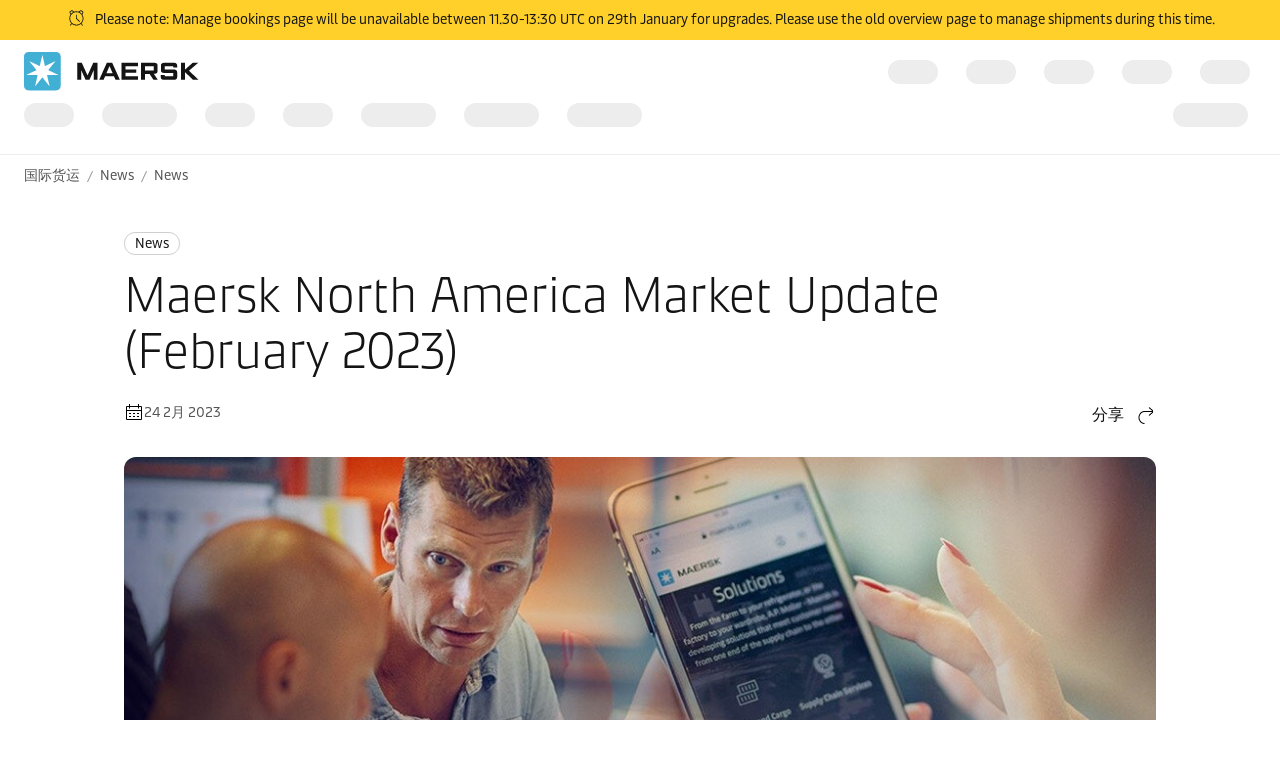

--- FILE ---
content_type: text/html; charset=utf-8
request_url: https://www.maersk.com.cn/news/articles/2023/02/24/north-america-market-update-february
body_size: 13278
content:


<!DOCTYPE html>
<html lang="zh-hans" data-region="ue" data-version="1.0.9488.19954"  >
<head>
        <link rel="preconnect" href="https://assets.maerskline.com" />
        <link rel="dns-prefetch" href="https://assets.maerskline.com" />

    


    <title>Maersk’s North American Market Update - February 2023 | Maersk</title>
<meta charset="utf-8">
<meta name="viewport" content="width=device-width, initial-scale=1.0">
<meta http-equiv="X-UA-Compatible" content="ie=edge">
    <meta http-equiv="content-language" content="zh-hans">



    <meta name="description" content="Maersk shares its monthly update on the status of North American supply chains including ocean shipping, air freight, warehousing and distribution, landside transportation, trucking, rail, and supply chain issues." />

    <meta name="robots" content="max-image-preview:large" />



    <meta property="og:title" content="Maersk North America Market Update (February 2023)" />

    <meta property="og:description" content="Maersk shares its monthly update on the status of North American supply chains including ocean shipping, air freight, warehousing and distribution, landside transportation, trucking, rail, and supply chain issues." />

    <meta property="og:image" content="https://www.maersk.com/~/media_sc9/maersk/news/news/images/2023/02/nam-market-update-feb/nam-market-update-feb_1024x576.jpg?h=576&amp;w=1024&amp;hash=88C9D3FE0E02B636422C3679C1E383D4" />


    <meta name="twitter:card" content="summary_large_image">



<script type="text/javascript" src="https://www.maersk.com.cn/resources/661aa649ef5c6487e59465f48d13b19892400114f7597"  ></script><script src="https://assets.maerskline.com/scp/visitor-min.js" defer ></script>

<link href="https://www.maersk.com/news/articles/2023/02/24/north-america-market-update-february" rel="canonical" />
<link href="https://www.maersk.com/news/articles/2023/02/24/north-america-market-update-february" hreflang="en" rel="alternate" />
<link href="https://www.maersk.com/news/articles/2023/02/24/north-america-market-update-february" hreflang="x-default" rel="alternate" />




    <link rel="shortcut icon" href="/Assets_sc9/Maersk/favicon.ico?v=1" type="image/x-icon">

        <!-- Google Tag Manager -->
        <script>dataLayer = [{ 'lang': 'zh' }];</script>
        <script>(function (w, d, s, l, i) { w[l] = w[l] || []; w[l].push({ 'gtm.start': new Date().getTime(), event: 'gtm.js' }); var f = d.getElementsByTagName(s)[0], j = d.createElement(s), dl = l != 'dataLayer' ? '&l=' + l : ''; j.async = true; j.src = '//www.googletagmanager.com/gtm.js?id=' + i + dl; f.parentNode.insertBefore(j, f); })(window, document, 'script', 'dataLayer', 'GTM-M8MNST');</script>
        <!-- End Google Tag Manager -->

    <link rel="stylesheet" href="https://assets.maerskline.com/mds/fonts/fonts-cdn.css" />
<link rel="stylesheet" href="https://assets.maerskline.com/mds/latest/design-tokens/maersk/light/css/design-tokens-px.min.css"/>
    <link href="/Assets_sc9/Maersk/css/maeu.css?v=1.0.9488.19954.29" rel="stylesheet" />


<script src="/Assets_sc9/Maersk/scripts/main.js?v=1.0.9488.19954.29" defer></script>
    


    <script>
        window.projectServices = {
            ASSETS_ENV: "prod",
            brand: "maeu",
            version: "stable",
            disableOpacityChange: true
        };
    </script>
    <script type="text/javascript" src="https://assets.maerskline.com/integrated-global-nav/2/loader.js"></script>

    <meta property="itemId" content="{308219EE-4072-47BA-9C03-3E7C65020A8A}" />
    <meta property="pageType" content="NewsArticle" />
    <meta property="pageGroup" content="News" />
</head>
<body class="">
    <!-- Google Tag Manager -->
    <noscript><iframe src="//www.googletagmanager.com/ns.html?id=GTM-M8MNST" height="0" width="0" style="display:none;visibility:hidden"></iframe></noscript>
    <!-- End Google Tag Manager -->
        <header id="ign-header" class="ign-header"></header>

        <div role="main" id="main">
            <div class="page p-page">
                
<div class="p-page__section theme--light" data-deep-link="BreadcrumbBar" data-r-name="Breadcrumb Bar" data-r-ds="Back And Social Bar">
    <div class="p-page__section__outer">
        <div class="p-page__section__inner p-page__section__inner--none">
            <div class="p-section__breadcrumb p-section__breadcrumb--large ">
                    <ul class="p-section__breadcrumb__crumbs">
                                <li class="p-section__breadcrumb__crumbs__item">
                                    <a href="/" title="国际货运" class="p-section__breadcrumb__crumbs__link">
                                        国际货运
                                    </a>
                                </li>
                                <li class="p-section__breadcrumb__crumbs__item p-section__breadcrumb__crumbs__item--more">
                                    <a href="#" title="..." class="p-section__breadcrumb__crumbs__link p-section__breadcrumb__crumbs__link--trigger">
                                        ...
                                    </a>
                                    <ul class="p-section__breadcrumb__menu">
                                            <li class="p-section__breadcrumb__menu__item chain">
                                                <a href="/news" title="" class="p-section__breadcrumb__menu__link">
                                                    News
                                                </a>
                                            </li>
                                            <li class="p-section__breadcrumb__menu__item parent">
                                                <a href="/news/category/news" title="" class="p-section__breadcrumb__menu__link">
                                                    News
                                                </a>
                                            </li>
                                    </ul>
                                </li>
                                <li class="p-section__breadcrumb__crumbs__item chain">
                                    <a href="/news" title="" class="p-section__breadcrumb__crumbs__link">
                                        News
                                    </a>
                                </li>
                                <li class="p-section__breadcrumb__crumbs__item parent">
                                    <a href="/news/category/news" title="" class="p-section__breadcrumb__crumbs__link">
                                        News
                                    </a>
                                </li>
                    </ul>
            </div>
        </div>
    </div>

<script type="application/ld+json">{"@context":"https://schema.org","@type":"BreadcrumbList","itemListElement":[{"@type":"ListItem","position":1,"name":"国际货运","item":"https://www.maersk.com/zh-cn/"},{"@type":"ListItem","position":2,"name":"News","item":"https://www.maersk.com/zh-cn/news"},{"@type":"ListItem","position":3,"name":"News","item":"https://www.maersk.com/zh-cn/news/category/news"}]}</script></div>

<div class="p-page__section theme--light p-page__section--content--default" data-deep-link="ContentSection" data-r-name="Content Section" data-r-local="">
    <div class="p-page__section__outer">
        <div class="p-page__section__inner ">

<div class="p-section__article__meta p-page__section__child" data-deep-link="NewsArticleHeader" data-r-name="News Article Header" data-r-local="">
    <div class="p-section__article__meta__wrapper p-section__article__meta__child">
        <a href="/news/category/news" class="p-section__article__meta__category p-section__article__meta__child">
News        </a>
        <h1 class="p-section__article__meta__title p-section__article__meta__child font--display-4">Maersk North America Market Update (February 2023)</h1>
                <div class="p-section__article__meta__row p-section__article__meta__child p-section__article__meta__child--large">
            <div class="p-section__article__meta__specs">
                <div class="p-section__article__meta__specs__item">
                    <div class="icon" aria-hidden="true"><!--/designsystem/icons/svg/20px/c/mi-calendar--><svg xmlns="http://www.w3.org/2000/svg" width="20" height="20" viewbox="0 0 20 20"><path fill-rule="evenodd" d="M2 5a1 1 0 0 1 1-1h14a1 1 0 0 1 1 1v12a1 1 0 0 1-1 1H3a1 1 0 0 1-1-1V5zm15 0H3v12h14V5z" clip-rule="evenodd"></path><path fill-rule="evenodd" d="M17.5 9h-15V8h15v1zM7 12H5v-1h2v1zM11 12H9v-1h2v1zM15 12h-2v-1h2v1zM7 15H5v-1h2v1zM11 15H9v-1h2v1zM15 15h-2v-1h2v1zM14 6.5V2h1v4.5h-1zM5 6.5V2h1v4.5H5z" clip-rule="evenodd"></path></svg></div>
24 2月 2023                </div>
            </div>

                <div class="dropdown p-section__article__meta__share dropdown--right--tablet" data-toggle="dropdown">
                        <button class="dropdown__toggle dropdown__toggle--with--icon" type="button" id="dropdownMenuButton" data-toggle="dropdown" aria-haspopup="true" aria-expanded="false">
        <span class="dropdown__toggle__label">
            分享
        </span>
<div class="icon dropdown__toggle__icon" aria-hidden="true"><!--/designsystem/icons/svg/20px/a/mi-arrow-curved-up-right--><svg xmlns="http://www.w3.org/2000/svg" width="20" height="20" viewbox="0 0 20 20"><path fill-rule="evenodd" d="M16 4.73l-3.325-2.85.65-.76 3.326 2.85a1 1 0 0 1 .349.76v1.54a1 1 0 0 1-.35.759l-3.325 2.85-.65-.759L16 6.27V6H8.5c-2.721 0-5 2.42-5 5.5s2.279 5.5 5 5.5v1c-3.354 0-6-2.952-6-6.5S5.146 5 8.5 5H16v-.27z" clip-rule="evenodd"></path></svg></div>    </button>
    <div class="dropdown__menu" aria-labelledby="dropdownMenuButton">
                <a href="https://linkedin.com/sharing/share-offsite/?url=https%3a%2f%2fwww.maersk.com.cn%2fnews%2farticles%2f2023%2f02%2f24%2fnorth-america-market-update-february" class="dropdown__item dropdown__item--icon" title="Share via LinkedIn">
                        <img src="/~/media_sc9/project/common/shareicons/linkedin.svg?h=576&amp;w=1024&amp;hash=89BDE71584A2B2E3A9A61745EA6E7C53" class="dropdown__item__icon">
                    LinkedIn
                </a>
                <a href="https://www.maersk.com/share-via-wechat?url=https%3a%2f%2fwww.maersk.com.cn%2fnews%2farticles%2f2023%2f02%2f24%2fnorth-america-market-update-february" class="dropdown__item dropdown__item--icon" title="Share via WeChat">
                        <img src="/~/media_sc9/project/common/shareicons/wechat.svg?h=576&amp;w=1024&amp;hash=03B3853A8F50A40C694A338CCAC912F4" class="dropdown__item__icon">
                    WeChat
                </a>
    </div>

                </div>

<script type="application/ld+json">{"@context":"https://schema.org","@type":"NewsArticle","headline":"Maersk North America Market Update (February 2023)","image":["https://www.maersk.com/~/media_sc9/maersk/news/news/images/2023/02/nam-market-update-feb/nam-market-update-feb_1024x576.jpg"],"datePublished":"2023-02-24T00:00:00.0000000Z","dateModified":"2024-07-20T14:25:27.0000000Z","author":[{"@type":"Organization","name":"Maersk"}]}</script>        </div>
    </div>
        <figure class="media-image media-image--16x9 media-image--loaded p-section__article__meta__child p-section__article__meta__child--large ">
            <div class="media-image__placeholder">

    <img src="/~/media_sc9/maersk/news/news/images/2023/02/nam-market-update-feb/nam-market-update-feb_1024x576.jpg?w=1056&amp;hash=30D642E6B63408924789DAE1C6352202" alt="" class="media-image__asset" loading="eager">
            </div>

        </figure>
</div>
<div class="rich-text p-page__section__child  " data-deep-link="ocean-update" data-r-name="Rich Text" data-r-ds="Rich Text 01 - ocean" data-r-local="">
    <h2>Ocean Update</h2>
<p>We have reached the tail-end of the Chinese New Year slowdown period wherein the majority of the proactive network optimizations from weeks 4-6 are effectively behind us. Volumes are increasing week-over-week, which coincide with the resumption of manufacturing and warehouse operations in China.</p>
<p>Recent service and structural updates to improve the overall performance of the ocean network on both transpacific and transatlantic services have begun to deliver results. <a rel="noopener noreferrer" rel="noopener noreferrer" href="https://www.sea-intelligence.com/press-room/185-schedule-reliability-continue-its-upwards-trend" target="_blank">SeaIntel Data</a> reflects the positive impacts of our service adjustments to reduce transit times and improve reliability. Reliability is a measure of the percentage of vessels that deliver their cargo within 72 hours of the scheduled &ldquo;Delivery Promise&rdquo; arrival time.</p>
<p>In the Pacific, Maersk reliability performance rose 15 percentage points from November to December, scoring a 53%, which is 3% higher than the average of non-Maersk vessels in the same month. Maersk reliability on the Gulf Coast rose to 50% in December, nearly double its October performance. Meanwhile, at 40% reliability, Maersk&rsquo;s east coast December measures outperformed the industry average, but lagged the west coast figures. Maersk continues to optimize its network in a manner that maintains sufficient coverage to addresses customer needs while improving performance. We continually strive to communicate the latest developments with customers as soon as possible. Be sure to read our &ldquo;Weekly Reader&rdquo; email to stay up to date and check <a href="https://www.maersk.com/schedules/pointToPoint">schedules</a> on Maersk.com.</p>
<h3>Tender Season Considerations</h3>
<p>As Tender Season is nearly upon us, your account teams stand ready to explore your business objectives to determine the best opportunities to partner with you on your supply chain. Given the ever-changing nature of economic conditions and market forces, we recommend the following key considerations:</p>
<ul>
    <li><strong>Think ahead as to what may be happening in the next six months in your industry</strong>. Plan for what you believe your warehouse(s) inventories will look like come July or August.</li>
    <li><strong>Consider that the market may change significantly</strong>. The economic outlook remains uncertain and economists are divided as to whether there will be an upturn or a downturn by year end.</li>
    <li><strong>Identify contract options that enable flexibility and resiliency</strong> for your business to be prepared for multiple economic scenarios.</li>
</ul>
</div><div class="p-section__text-with-media  p-page__section__child " data-deep-link="TextWithMedia" data-r-name="Text With Media" data-r-ds="Text With Media 01 - ocean" data-r-local="">
    <div class="p-section__text-with-media__row">
        <div class="p-section__text-with-media__col p-section__text-with-media__col--media">
            <figure class="media-image media-image--16x9 media-image--loaded">
                <div class="media-image__placeholder">

    <img src="[data-uri]" data-src="/~/media_sc9/maersk/news/news/images/2023/02/nam-market-update-feb/nam-market-update-feb01_720x405.jpg?w=900&amp;hash=460EFFEC13360D202D78BE0840BB01A8" alt="" class="media-image__asset">
                </div>
            </figure>
        </div>
        <div class="p-section__text-with-media__col">
            <div class="rich-text">
                <h3>A Note on the Weather</h3>
<p>Seasonal weather patterns have impacted services to and from North America across a variety of regions, ranging from the Pacific Northwest to northern Europe, and even down to South Africa. Significant winter weather in Vancouver has resulted in vessel wait times of up to 15 days, which given weekly sailing schedules have the potential to result in missed sailings due to knock-on effects. Low water levels often seen from the months of December through April routinely result in ships reaching weight capacity limits prior to container capacity limits, as experienced recently with vessels heading to some Canadian, US Gulf, and Northern European ports.</p>

            </div>
        </div>
    </div>
</div><div class="rich-text p-page__section__child  " data-deep-link="RichText" data-r-name="Rich Text" data-r-ds="Rich Text 02 - ocean" data-r-local="">
    <p>Maersk’s “AMEX Southbound” to South Africa from the U.S. East Coast is experiencing vessel bunching and wait times up to seven days due to periods of high winds in Cape Town and Durban.</p>
<h4>West Coast Highlights:</h4>
<ul>
<li><strong>Vancouver:</strong> The terminal’s line up, yard, rail, and gate all remain impacted. Vessel wait times are expected to average 14 days. Inbound rail is currently running greater than terminal capacity. Average departed rail dwell is nine days and yard utilization is at 97%.</li>
<li><strong>Los Angeles and Long Beach:</strong> Maersk will be shifting its TP8 call from Long Beach Total Terminals International to Los Angeles APM Terminal Pier 400 with the first vessel estimated to arrive on April 3rd. The TP8 serves Ningbo, Shanghai, Qingdao and Busan to Long Beach. The change has no impact on transit times but will result in greater operational efficiencies.</li>
</ul>
<h4>East Coast Highlights:</h4>
<ul>
<li><strong>Savannah:</strong> The terminal has discontinued its night gate as of February 20th due to a decline in volumes and reduced utilization of the gate. Savannah remains among our top dwelling import and export cargo dwell locations.</li>
<li><strong>Houston:</strong> The terminal plans to discontinue the Saturday gate as of the end of April due to decline in utilization.</li>
</ul>
</div><div class="rich-text p-page__section__child  " data-deep-link="landside-updates-warehousing-and-distribution" data-r-name="Rich Text" data-r-ds="Rich Text 03 - land warehouse" data-r-local="">
    <h2>Landside Updates - Warehousing & Distribution</h2>
</div><div class="p-section__text-with-media  p-page__section__child " data-deep-link="TextWithMedia" data-r-name="Text With Media" data-r-ds="Text With Media 02 - land warehouse" data-r-local="">
    <div class="p-section__text-with-media__row">
        <div class="p-section__text-with-media__col p-section__text-with-media__col--media">
            <figure class="media-image media-image--16x9 media-image--loaded">
                <div class="media-image__placeholder">

    <img src="[data-uri]" data-src="/~/media_sc9/maersk/news/news/images/2023/02/nam-market-update-feb/nam-market-update-feb02_720x405.jpg?w=900&amp;hash=6A00FC4DC52364E87418B5C228785243" alt="" class="media-image__asset">
                </div>
            </figure>
        </div>
        <div class="p-section__text-with-media__col">
            <div class="rich-text">
                <h3>Decision Postponement Strategies to Manage Economic Uncertainty</h3>
<p>The U.S. economy continues to send mixed signals, leaving economists split on what 2023 will deliver from a growth perspective. Wall Street Journal <a rel="noopener noreferrer" href="https://www.wsj.com/articles/u-s-households-lifting-economy-after-being-stung-by-climbing-prices-last-year-228f0bc?mod=hp_user_preferences_pos4#cxrecs_s" target="_blank">reporting</a> points to one camp of economists that believe, as of mid-January, that the U.S. economy will enter into a recession within the year due to the Federal Reserve&rsquo;s interest rate hikes, rising consumer debt, and geopolitical developments, among a host of factors. However, recent indicators have some economists predicting a pivot to economic uplift pointing to a strong labor market, rising incomes, tax cuts, easing inflation, and resilient consumer spending with the U.S.</p>
            </div>
        </div>
    </div>
</div><div class="rich-text p-page__section__child  " data-deep-link="RichText" data-r-name="Rich Text" data-r-ds="Rich Text 04 - land warehouse" data-r-local="">
    <p>Census Bureau <a rel="noopener noreferrer" href="https://www.census.gov/retail/marts/www/marts_current.pdf" target="_blank">reporting</a> that January retail sales up 3% from December and 6.4% year-over-year.</p>
<p>Without a crystal ball, how should a supply chain planner proceed? The answer? Slowly.</p>
<p>The great majority of our North American customers wrestle each day with two persistent supply chain realities: 1.) market demand can change rapidly; and 2.) Supply chains tend to extend over several months, particularly when crossing an ocean is involved. To offset the impact of these standing truths, our most savvy customers employ a strategy of pushing inventory allocation decisions downstream. The allocation could be either which distribution center to store goods in or what sales channel to apportion stock to. This approach leverages decision postponement to gain greater clarity over current market trends before committing to specific supply chain tactics that may impact supply chain costs, inventory levels, speed to market, and customer experience.</p>
<p>Here are three considerations for an allocation postponement strategy:</p>
<ol>
    <li><strong>Allocate Upon Arrival</strong> &ndash; make allocation decisions regarding storage destinations or sales channels when your goods have landed in North America, as opposed to when your goods are still in Asia. Given that transit times can run a range of 35-68 days or more, making decisions at the conclusion of ocean transit will give you better market condition visibility closer to the point of sale.</li>
    <li><strong>Leverage Transloading Options</strong> &ndash; As your goods make the move from an ocean container to truck or rail conveyances, use the opportunity to route goods to the most geographically/operationally advantageous distribution center (DC) for current market conditions. If you only have one DC, consider whether gaining access to multiple DCs could improve your supply chain resilience.</li>
    <li><strong>Maintain Unified Inventories</strong> &ndash; rather than splitting out your inventory upstream overseas into separate allocations such as e-commerce, retail, or wholesale, keep the goods in a single co-mingled inventory at the warehouse level to respond to omnichannel demands when customer activity pulls it forward. This builds flexibility and reduces the potential for stranding goods in allocations that may not have attained forecasted sales. Co-mingled warehousing of key SKUs also enables efficient, consolidated parcel shipments for e-commerce orders and a better customer experience.</li>
</ol>
<p>Longer term, your supply chain agility will benefit from <a href="https://www.maersk.com/insights/resilience/us-economic-headwinds-drive-warehouse-management-strategy-reviews">warehouse strategy reviews</a> that include an analysis of SKU rationalization within your distribution network while also taking a hard look at clearing long-held inventories taking up valuable space in your warehouse network.</p>
<p>Check out our <a href="https://www.maersk.com/supply-chain-logistics/warehousing-and-distribution">Warehousing and Distribution</a> pages on Maersk.com to learn how you can build more agility into your supply chain in the face of economic uncertainty.</p>
</div><div class="rich-text p-page__section__child  " data-deep-link="landside-updates-transportation" data-r-name="Rich Text" data-r-ds="Rich Text 05 - land transport" data-r-local="">
    <h2>Landside Updates - Transportation</h2>
</div><div class="p-section__text-with-media  p-page__section__child " data-deep-link="TextWithMedia" data-r-name="Text With Media" data-r-ds="Text With Media 03 - land transport" data-r-local="">
    <div class="p-section__text-with-media__row">
        <div class="p-section__text-with-media__col p-section__text-with-media__col--media">
            <figure class="media-image media-image--16x9 media-image--loaded">
                <div class="media-image__placeholder">

    <img src="[data-uri]" data-src="/~/media_sc9/maersk/news/news/images/2023/02/nam-market-update-feb/nam-market-update-feb03_720x405.jpg?w=900&amp;hash=8365E65DC23CAFBB30FA6CE813910BA5" alt="" class="media-image__asset">
                </div>
            </figure>
        </div>
        <div class="p-section__text-with-media__col">
            <div class="rich-text">
                <h3>Transportation Planning Recommendations for the Wave Ahead</h3>
<p>Customers have begun to benefit from the easing of supply chain congestion throughout North America. It has been a long two years of Covid-19 shutdowns, labor shortages, port bottlenecks, and supply chains straining under a tremendous spike in goods procurement. Today, the state of transportation capacity is good. Given that vessel wait times in most North American ports is near zero days and congestion has eased, many of the contingencies put in place during the height of the pandemic are no longer required:</p>

            </div>
        </div>
    </div>
</div><div class="rich-text p-page__section__child  " data-deep-link="RichText" data-r-name="Rich Text" data-r-ds="Rich Text 06 - land transport" data-r-local="">
    <ul>
<li>Off-terminal container overflow yards are closing or have closed.</li>
<li>The need for “dedicated” chassis fleets has waned as traditional “pool” chassis fleets can once again meet demand.</li>
<li>Use of overflow trailer storage has dropped significantly.</li>
</ul>
<p>Now that the &ldquo;smoke has cleared,&rdquo; our customers have begun to re-evaluate their transportation and logistics arrangements. Addressing costs is a major concern, as well as the ability to simplify the number of vendors and partners relied upon to reach business objectives. In the height of the supply chain crunch, organizations had to connect to high numbers of disparate providers to meet their needs. Today, the easing of congestion has opened the way to reducing the number of vendors once more to simplify business operations.</p>
<p>The question on the minds our customers is how to plan better for the inevitable next wave of supply chain activity &ndash; whether that is three months from now or in the year ahead. Some economists see the current strength of wage and salary growth as indicator of potential economic growth in the near term. For its part, Maersk has seen a 63% year-to-date drop in longstanding dwelling cargo, which could indicate that warehouse space is opening up. Decreasing inventories could be a precursor of inbound flows from retailers needing to bolster inventories. The catch is, even a 10-15% increase in cargo flows could quickly impact the fluidity of the overall transport and logistics networks. When it does, the rising tide will have everyone scrambling for capacity at the same time. Best to be prepared.</p>
<p>The opportunity to plan ahead is always welcome, as is the ability to plan &ldquo;bigger.&rdquo; Lately, we have begun to see customers submit proactive &ldquo;Requests for Information&rdquo; that explore a more wholistic approach. Customers are looking for what&rsquo;s possible in terms of available future capacity with the upsides inherent in cross-border nearshoring, automation, and increased visibility. Supply chain integration has also been top of mind in terms of securing capabilities to transport, warehouse, and deliver goods, all within a robust contractual framework with built in flexibility that cares for the ebbs and flows of commerce. RFIs can serve as a foundational framework for implementing a stronger supply chain solution before the next wave arrives.</p>
<p>As you look forward, stay close to the partners who have a demonstrated a track record of support and are aligned to your vision of a better supply chain. For more information on what&rsquo;s possible, contact <a href="mailto:info@performanceteam.net">info@performanceteam.net</a> or visit our <a href="https://www.maersk.com/transportation-services/truck-load-transportation">Truckload Transportation</a> pages on Maersk.com.</p>
</div><div class="rich-text p-page__section__child  " data-deep-link="topics-trends-and-insights" data-r-name="Rich Text" data-r-ds="Rich Text 07 - topics" data-r-local="">
    <h2>Topics, Trends & Insights</h2>
</div><div class="p-section__text-with-media  p-page__section__child " data-deep-link="TextWithMedia" data-r-name="Text With Media" data-r-ds="Text With Media 04 - topics" data-r-local="">
    <div class="p-section__text-with-media__row">
        <div class="p-section__text-with-media__col p-section__text-with-media__col--media">
            <figure class="media-image media-image--16x9 media-image--loaded">
                <div class="media-image__placeholder">

    <img src="[data-uri]" data-src="/~/media_sc9/maersk/news/news/images/2023/02/nam-market-update-feb/nam-market-update-feb04_720x405.jpg?w=900&amp;hash=CA8873B718ADA0C6C92E88EF8EDF8CA1" alt="" class="media-image__asset">
                </div>
            </figure>
        </div>
        <div class="p-section__text-with-media__col">
            <div class="rich-text">
                <h3>Maersk 2023 Global Outlook</h3>
<p>On February 8th, 2023, Maersk shared its 2022 results and released its <a rel="noopener noreferrer" href="https://investor.maersk.com/static-files/40368aa8-980c-4a47-8535-6f9e91ac08b1" target="_blank">Annual Report</a>.</p>
<p>According to the report, global economic growth is expected to be weak in 2023, around 1.5%, with major economies going into recession. Consumer spending growth will slow further and the overconsumption of goods during the pandemic period risks a sharp correction in demand. China&rsquo;s economy is also struggling, adding to the business challenges posed by COVID-19.</p>

            </div>
        </div>
    </div>
</div><div class="rich-text p-page__section__child  " data-deep-link="RichText" data-r-name="Rich Text" data-r-ds="Rich Text 08 - topics" data-r-local="">
    <p>And many emerging markets are vulnerable, having entered this environment with high debt levels and key dependencies on energy and food imports. In this uncertain context, the global ocean container market growth is expected to be in the range of -2.5% to +0.5% in 2023.</p>
<p>In addition, market-based trade policies are being challenged more forcefully than at any time in the past 60 years. Going forward, geopolitical relationships are set to remain tense, and some supply chains will be shaped more by political choice than by economics, and by the increasing impact of climate change. The totality of uncertainty facing customers&rsquo; supply chains and logistics providers is significant and greater than any single risk factor would indicate by itself. The report shared a compelling illustration of the &ldquo;polycrisis framework&rdquo; and the drivers influencing the industry landscape.</p>
<p>The report went on to address other fundamental drivers of the logistics landscape that are also changing. Technology is creating new demands and opportunities, channel shifts are accelerating, and the quest for resilience and ESG compliance are becoming paramount. As part of the response, supply chains are starting to be rewired through nearshoring and diversification of sourcing, and customers seek closer collaboration and long-term relationships to reduce undue complexity and shared responsibility for operating their supply chains.</p>
<p>Access the Annual Report on <a rel="noopener noreferrer" href="https://investor.maersk.com/static-files/40368aa8-980c-4a47-8535-6f9e91ac08b1" target="_blank">Maersk Investor Center</a>.</p>
</div><div class="p-section__text-with-media  p-page__section__child " data-deep-link="TextWithMedia" data-r-name="Text With Media" data-r-ds="Text With Media 05 - topics 2" data-r-local="">
    <div class="p-section__text-with-media__row">
        <div class="p-section__text-with-media__col p-section__text-with-media__col--media">
            <figure class="media-image media-image--16x9 media-image--loaded">
                <div class="media-image__placeholder">

    <img src="[data-uri]" data-src="/~/media_sc9/maersk/news/news/images/2023/02/nam-market-update-feb/nam-market-update-feb05_720x405.jpg?w=900&amp;hash=6169E1AB5979DBF09264001F342A54A7" alt="" class="media-image__asset">
                </div>
            </figure>
        </div>
        <div class="p-section__text-with-media__col">
            <div class="rich-text">
                <h3>2022 Annual Sustainability Report Now Available</h3>
<p>Maersk has issued its <a href="https://www.maersk.com/sustainability/reports-and-resources">2022 Annual Sustainability Report</a>. The report covers activities in the 2022 calendar year and represents our statutory statement on social responsibility, under-represented gender and diversity and data ethics. As a supplement to the Annual Sustainability Report, we also prepare an ESG Factbook with key performance indicators.</p>
<p>In 2022, we made significant progress towards our ambitious 2030 and 2040 targets by investing in additional methanol-enabled vessels, bringing the total order to 19 vessels.</p>
            </div>
        </div>
    </div>
</div><div class="rich-text p-page__section__child  " data-deep-link="RichText" data-r-name="Rich Text" data-r-ds="Rich Text 09 - learn more" data-r-local="">
    <p>To power these vessels, we signed memorandums of understanding with nine fuel producers around the world. We also took steps to move away from fossil fuels towards electric energy in our terminals and logistics networks.</p>
<h2>Learn more from the global Maersk team</h2>
<p>Learn what&rsquo;s happening in our regions by reading our Maersk  <a href="https://www.maersk.com/news/articles/2023/02/15/europe-market-update-february">Europe</a>,  <a href="https://www.maersk.com/news/articles/2023/02/15/latin-america-market-update-february">Latin America</a>, and <a href="https://www.maersk.com/news/articles/2023/02/03/asia-pacific-market-update-january">Asia Pacific</a> updates. Visit our <a href="https://www.maersk.com/newsletter">newsletters page</a> to subscribe to Maersk updates.</p>
<p>Be sure to visit our &ldquo;<a href="https://www.maersk.com/insights">Insights</a>&rdquo; pages where we explore the latest trends in supply chain digitization, sustainability, growth, resilience, and integrated logistics.</p>
<p>Visit us at <a href="https://click.e.maersk.com/?qs=d2986bfe6ac7ab13ea3397aa9cf0e4a559f1ad554094bc319919ba1fd5f47581ff290523e2393234e58099906a47f922cede7ce07bebc1204aa220a242ba5a2e">Maersk.com</a> to handle everything from "Last Free Day" to online payments.</p>
<p>We value your business and welcome your feedback. Should you have any questions on optimizing your cargo flows, please contact your local Maersk professional.</p>
</div>    <div class="p-section__heading p-page__section__child p-section__heading--left " data-deep-link="PersonProfile" data-r-name="Person Profile" data-r-ds="Person Profile - Kevin Doell">
            <div class="p-section__heading__content">
                
            <div class="heading ">
                <h3 class="font--display-2">
                Get in touch
                </h3>
            </div>
        <div class="rich-text">
            Connect with us with any questions or comments.
        </div>

            </div>
            </div>
    <div class="p-section__person-profile p-page__section__child  p-section__person-profile--with-2 p-section__person-profile--with--avatar">
        <div class="p-section__person-profile__row">
                <div class="p-section__person-profile__profile">
                        <figure class="media-image media-image--1x1 p-section__person-profile__profile__image">
                            <div class="media-image__placeholder">
                                
    <img src="[data-uri]" data-src="/~/media_sc9/maersk/news/news/images/2022/07/kevin-deoll_100x100_v1.jpg" alt="Kevin Deoll" class="media-image__asset">

                            </div>
                        </figure>
                                            <div class="p-section__person-profile__profile__name">Kevin Doell</div>
                                            <div class="p-section__person-profile__profile__title">Senior Media Relations Advisor</div>
                                                                    <a href="mailto:kevin.doell@maersk.com?subject=Maersk.com 电邮查询 - north-america-market-update-february" class="p-section__person-profile__profile__email">
                                电子邮件 Kevin Doell
                            </a>
                </div>
        </div>
    </div>
        </div>
    </div>
</div>

                    <div class="p-page__section p-page__section theme--light  " data-deep-link="ArticleTags" data-r-name="Article Tags" data-r-local="" data-r-track="">
        <div class="p-page__section__outer">
            <div class="p-page__section__inner p-page__section__inner--small">
                <div class="p-section__article-tags">
                    <h2 class="p-section__article-tags__title">Explore more on these topics</h2>
                        <div class="p-section__article-tags__list">
                                <a class="p-section__article-tags__list__item" href="/local-information/north-america#RelatedNewsCarousel" data-track-button="">
                                    North America
                                </a>
                                <a class="p-section__article-tags__list__item" href="/supply-chain-logistics/management#RelatedNewsCarousel" data-track-button="">
                                    Supply Chain Management
                                </a>
                                <a class="p-section__article-tags__list__item" href="/supply-chain-logistics/warehousing-and-distribution#RelatedNewsCarousel" data-track-button="">
                                    Warehousing and Distribution
                                </a>
                                <a class="p-section__article-tags__list__item" href="/news/tags/market-update" data-track-button="">
                                    Market update
                                </a>
                                <a class="p-section__article-tags__list__item" href="/transportation-services/inland-services#RelatedNewsCarousel" data-track-button="">
                                    Inland Services
                                </a>
                                <a class="p-section__article-tags__list__item" href="/transportation-services/ocean-transport#RelatedNewsCarousel" data-track-button="">
                                    Ocean Transport
                                </a>
                        </div>
                </div>
            </div>
        </div>
    </div>
    <div class="p-page__section theme--light " data-deep-link="RelatedNewsCarousel" data-r-name="Related News Carousel" data-r-local="">
        <div class="p-page__section__outer">
            <div class="p-page__section__inner ">
                <div class="p-section__related-articles   ">

                    <div class="p-section__related-articles__header">
                        <h2 class="font--display-2 p-section__related-articles__title">

相关文章                        </h2>

                            <a href="/news/filter?matchAll=false&amp;category=News&amp;tag=North%20America,Supply%20Chain%20Management,Warehousing%20and%20Distribution,Market%20update,Inland%20Services,Ocean%20Transport" class="button button--tertiary p-section__news__more-news p-section__related-articles__more">
查看所有新闻                            </a>

                    </div>


                        <div class="p-section__related-articles__slides">
                            <div class="carousel carousel--show--all carousel--3 carousel--active carousel--hint" data-toggle="carousel-related-articles" data-max="3">
                                <button class="carousel__nav carousel__nav--previous" tabindex="-1">
                                    上一个
                                    <div class="icon carousel__nav__icon" aria-hidden="true"><!--/designsystem/icons/svg/24px/a/mi-arrow-left--><svg xmlns="http://www.w3.org/2000/svg" width="24" height="24" viewbox="0 0 24 24"><path fill-rule="evenodd" d="M5.336 10.977l4.332-3.851.664.747L6 11.724V12h13v1H6v.275l4.332 3.851-.664.747-4.332-3.85A1 1 0 0 1 5 13.275v-1.55a1 1 0 0 1 .336-.748z" clip-rule="evenodd"></path></svg></div>
                                </button>
                                <button class="carousel__nav carousel__nav--next" tabindex="-1">
                                    下一页
                                    <div class="icon carousel__nav__icon" aria-hidden="true"><!--/designsystem/icons/svg/24px/a/mi-arrow-right--><svg xmlns="http://www.w3.org/2000/svg" width="24" height="24" viewbox="0 0 24 24"><path fill-rule="evenodd" d="M18 11.724l-4.332-3.85.664-.748 4.332 3.85a1 1 0 0 1 .336.748v1.551a1 1 0 0 1-.336.748l-4.332 3.85-.664-.747L18 13.276V13H5v-1h13v-.276z" clip-rule="evenodd"></path></svg></div>
                                </button>
                                <div class="carousel__slides">
                                    <div class="carousel__mask carousel__mask--left"></div>
                                    <div class="carousel__mask carousel__mask--right"></div>
                                    <div class="carousel__runner">
                                                <div class="carousel__slide">
                                                    <div class="p-section__related-articles__slide">
                                                        <div class="p-section__news__teaser">
                                                            <div class="p-section__news__teaser__content">
                                                                <a href="/news/category/press-releases" class="p-section__news__teaser__category p-section__news__teaser__content__child">
                                                                    Press releases
                                                                </a>
                                                                <a href="/news/articles/2026/01/28/maersk-expands-ground-freight-network-fontana-california-facility" class="font--display-1 p-section__news__teaser__title p-section__news__teaser__content__child">
                                                                    <span class="p-section__news__teaser__title__line" title="Maersk Expands Ground Freight Network with Fontana, CA Facility" truncate="">
                                                                        Maersk Expands Ground Freight Network with Fontana, CA Facility
                                                                    </span>
                                                                </a>
                                                                <div href="/news/articles/2026/01/28/maersk-expands-ground-freight-network-fontana-california-facility" class="p-section__news__teaser__timestamp p-section__news__teaser__content__child">
                                                                    28 Jan 2026
                                                                </div>
                                                            </div>
                                                        </div>
                                                    </div>
                                                </div>
                                                <div class="carousel__slide">
                                                    <div class="p-section__related-articles__slide">
                                                        <div class="p-section__news__teaser">
                                                            <div class="p-section__news__teaser__content">
                                                                <a href="/news/category/advisories" class="p-section__news__teaser__category p-section__news__teaser__content__child">
                                                                    Advisories
                                                                </a>
                                                                <a href="/news/articles/2026/01/27/new-bank-account-maersk-logistics-usa" class="font--display-1 p-section__news__teaser__title p-section__news__teaser__content__child">
                                                                    <span class="p-section__news__teaser__title__line" title="Notice for New Bank Account for Maersk Logistics &amp; Services USA Inc. " truncate="">
                                                                        Notice for New Bank Account for Maersk Logistics &amp; Services USA Inc. 
                                                                    </span>
                                                                </a>
                                                                <div href="/news/articles/2026/01/27/new-bank-account-maersk-logistics-usa" class="p-section__news__teaser__timestamp p-section__news__teaser__content__child">
                                                                    27 Jan 2026
                                                                </div>
                                                            </div>
                                                        </div>
                                                    </div>
                                                </div>
                                                <div class="carousel__slide">
                                                    <div class="p-section__related-articles__slide">
                                                        <div class="p-section__news__teaser">
                                                            <div class="p-section__news__teaser__content">
                                                                <a href="/news/category/rate-announcements" class="p-section__news__teaser__category p-section__news__teaser__content__child">
                                                                    Rate announcements
                                                                </a>
                                                                <a href="/news/articles/2026/01/27/pss-indian-subcontinent-middle-east-us-east-gulf" class="font--display-1 p-section__news__teaser__title p-section__news__teaser__content__child">
                                                                    <span class="p-section__news__teaser__title__line" title="Peak Season Surcharge (PSS) – Indian Subcontinent &amp; Middle East to US East Coast &amp; Gulf" truncate="">
                                                                        Peak Season Surcharge (PSS) – Indian Subcontinent &amp; Middle East to US East Coast &amp; Gulf
                                                                    </span>
                                                                </a>
                                                                <div href="/news/articles/2026/01/27/pss-indian-subcontinent-middle-east-us-east-gulf" class="p-section__news__teaser__timestamp p-section__news__teaser__content__child">
                                                                    27 Jan 2026
                                                                </div>
                                                            </div>
                                                        </div>
                                                    </div>
                                                </div>
                                                <div class="carousel__slide">
                                                    <div class="p-section__related-articles__slide">
                                                        <div class="p-section__news__teaser">
                                                            <div class="p-section__news__teaser__content">
                                                                <a href="/news/category/rate-announcements" class="p-section__news__teaser__category p-section__news__teaser__content__child">
                                                                    Rate announcements
                                                                </a>
                                                                <a href="/news/articles/2026/01/27/peak-season-surcharge-isc-me-us-east-gulf" class="font--display-1 p-section__news__teaser__title p-section__news__teaser__content__child">
                                                                    <span class="p-section__news__teaser__title__line" title="Peak Season Surcharge (PSS) – Indian Subcontinent &amp; Middle East to US East Coast &amp; Gulf" truncate="">
                                                                        Peak Season Surcharge (PSS) – Indian Subcontinent &amp; Middle East to US East Coast &amp; Gulf
                                                                    </span>
                                                                </a>
                                                                <div href="/news/articles/2026/01/27/peak-season-surcharge-isc-me-us-east-gulf" class="p-section__news__teaser__timestamp p-section__news__teaser__content__child">
                                                                    27 Jan 2026
                                                                </div>
                                                            </div>
                                                        </div>
                                                    </div>
                                                </div>
                                                <div class="carousel__slide">
                                                    <div class="p-section__related-articles__slide">
                                                        <div class="p-section__news__teaser">
                                                            <div class="p-section__news__teaser__content">
                                                                <a href="/news/category/rate-announcements" class="p-section__news__teaser__category p-section__news__teaser__content__child">
                                                                    Rate announcements
                                                                </a>
                                                                <a href="/news/articles/2026/01/26/pss-isc-me-to-us-canada-west-coast" class="font--display-1 p-section__news__teaser__title p-section__news__teaser__content__child">
                                                                    <span class="p-section__news__teaser__title__line" title="Peak Season Surcharge (PSS) – Indian Subcontinent &amp; Middle East to US &amp; Canada West Coast" truncate="">
                                                                        Peak Season Surcharge (PSS) – Indian Subcontinent &amp; Middle East to US &amp; Canada West Coast
                                                                    </span>
                                                                </a>
                                                                <div href="/news/articles/2026/01/26/pss-isc-me-to-us-canada-west-coast" class="p-section__news__teaser__timestamp p-section__news__teaser__content__child">
                                                                    26 Jan 2026
                                                                </div>
                                                            </div>
                                                        </div>
                                                    </div>
                                                </div>
                                                <div class="carousel__slide">
                                                    <div class="p-section__related-articles__slide">
                                                        <div class="p-section__news__teaser">
                                                            <div class="p-section__news__teaser__content">
                                                                <a href="/news/category/rate-announcements" class="p-section__news__teaser__category p-section__news__teaser__content__child">
                                                                    Rate announcements
                                                                </a>
                                                                <a href="/news/articles/2026/01/26/congestion-fee-destination-freetown-sl" class="font--display-1 p-section__news__teaser__title p-section__news__teaser__content__child">
                                                                    <span class="p-section__news__teaser__title__line" title="Congestion Fee Destination (CFD) for the scope of Far East Asia / Europe / MESA / NAM \ CAM &amp; WCSA \ ECSA to Freetown, SL" truncate="">
                                                                        Congestion Fee Destination (CFD) for the scope of Far East Asia / Europe / MESA / NAM \ CAM &amp; WCSA \ ECSA to Freetown, SL
                                                                    </span>
                                                                </a>
                                                                <div href="/news/articles/2026/01/26/congestion-fee-destination-freetown-sl" class="p-section__news__teaser__timestamp p-section__news__teaser__content__child">
                                                                    26 Jan 2026
                                                                </div>
                                                            </div>
                                                        </div>
                                                    </div>
                                                </div>
                                                <div class="carousel__slide">
                                                    <div class="p-section__related-articles__slide">
                                                        <div class="p-section__news__teaser">
                                                            <div class="p-section__news__teaser__content">
                                                                <a href="/news/category/rate-announcements" class="p-section__news__teaser__category p-section__news__teaser__content__child">
                                                                    Rate announcements
                                                                </a>
                                                                <a href="/news/articles/2026/01/22/shippers-own-container-fee-world-to-usa-canada" class="font--display-1 p-section__news__teaser__title p-section__news__teaser__content__child">
                                                                    <span class="p-section__news__teaser__title__line" title="Implementation of Shipper’s Own/Lease Equipment Fee  Scope: World to Canada and USA" truncate="">
                                                                        Implementation of Shipper’s Own/Lease Equipment Fee  Scope: World to Canada and USA
                                                                    </span>
                                                                </a>
                                                                <div href="/news/articles/2026/01/22/shippers-own-container-fee-world-to-usa-canada" class="p-section__news__teaser__timestamp p-section__news__teaser__content__child">
                                                                    22 Jan 2026
                                                                </div>
                                                            </div>
                                                        </div>
                                                    </div>
                                                </div>
                                                <div class="carousel__slide">
                                                    <div class="p-section__related-articles__slide">
                                                        <div class="p-section__news__teaser">
                                                            <div class="p-section__news__teaser__content">
                                                                <a href="/news/category/advisories" class="p-section__news__teaser__category p-section__news__teaser__content__child">
                                                                    Advisories
                                                                </a>
                                                                <a href="/news/articles/2026/01/21/chinese-new-year-network-changes-fea-to-gulf" class="font--display-1 p-section__news__teaser__title p-section__news__teaser__content__child">
                                                                    <span class="p-section__news__teaser__title__line" title="Chinese New Year Network Changes  Far East Asia to Arabian Gulf Services" truncate="">
                                                                        Chinese New Year Network Changes  Far East Asia to Arabian Gulf Services
                                                                    </span>
                                                                </a>
                                                                <div href="/news/articles/2026/01/21/chinese-new-year-network-changes-fea-to-gulf" class="p-section__news__teaser__timestamp p-section__news__teaser__content__child">
                                                                    21 Jan 2026
                                                                </div>
                                                            </div>
                                                        </div>
                                                    </div>
                                                </div>
                                                <div class="carousel__slide">
                                                    <div class="p-section__related-articles__slide">
                                                        <div class="p-section__news__teaser">
                                                            <div class="p-section__news__teaser__content">
                                                                <a href="/news/category/news" class="p-section__news__teaser__category p-section__news__teaser__content__child">
                                                                    News
                                                                </a>
                                                                <a href="/news/articles/2026/01/21/europe-north-africa-trade-with-new-maersk-express-service" class="font--display-1 p-section__news__teaser__title p-section__news__teaser__content__child">
                                                                    <span class="p-section__news__teaser__title__line" title="Enabling Europe-North Africa Trade with New Maersk Express Service" truncate="">
                                                                        Enabling Europe-North Africa Trade with New Maersk Express Service
                                                                    </span>
                                                                </a>
                                                                <div href="/news/articles/2026/01/21/europe-north-africa-trade-with-new-maersk-express-service" class="p-section__news__teaser__timestamp p-section__news__teaser__content__child">
                                                                    21 Jan 2026
                                                                </div>
                                                            </div>
                                                        </div>
                                                    </div>
                                                </div>
                                                <div class="carousel__slide">
                                                    <div class="p-section__related-articles__slide">
                                                        <div class="p-section__news__teaser">
                                                            <div class="p-section__news__teaser__content">
                                                                <a href="/news/category/advisories" class="p-section__news__teaser__category p-section__news__teaser__content__child">
                                                                    Advisories
                                                                </a>
                                                                <a href="/news/articles/2023/12/15/maersk-operations-through-red-sea-gulf-of-aden" class="font--display-1 p-section__news__teaser__title p-section__news__teaser__content__child">
                                                                    <span class="p-section__news__teaser__title__line" title="Maersk Operations through Red Sea / Gulf of Aden" truncate="">
                                                                        Maersk Operations through Red Sea / Gulf of Aden
                                                                    </span>
                                                                </a>
                                                                <div href="/news/articles/2023/12/15/maersk-operations-through-red-sea-gulf-of-aden" class="p-section__news__teaser__timestamp p-section__news__teaser__content__child">
                                                                    21 Jan 2026
                                                                </div>
                                                            </div>
                                                        </div>
                                                    </div>
                                                </div>
                                                <div class="carousel__slide">
                                                    <div class="p-section__related-articles__slide">
                                                        <div class="p-section__news__teaser">
                                                            <div class="p-section__news__teaser__content">
                                                                <a href="/news/category/news" class="p-section__news__teaser__category p-section__news__teaser__content__child">
                                                                    News
                                                                </a>
                                                                <a href="/news/articles/2026/01/20/cost-service-parity-growing-interest-ev-trucking-solutions" class="font--display-1 p-section__news__teaser__title p-section__news__teaser__content__child">
                                                                    <span class="p-section__news__teaser__title__line" title="Proving cost and service parity: Growing interest from customers for EV trucking solutions" truncate="">
                                                                        Proving cost and service parity: Growing interest from customers for EV trucking solutions
                                                                    </span>
                                                                </a>
                                                                <div href="/news/articles/2026/01/20/cost-service-parity-growing-interest-ev-trucking-solutions" class="p-section__news__teaser__timestamp p-section__news__teaser__content__child">
                                                                    20 Jan 2026
                                                                </div>
                                                            </div>
                                                        </div>
                                                    </div>
                                                </div>
                                                <div class="carousel__slide">
                                                    <div class="p-section__related-articles__slide">
                                                        <div class="p-section__news__teaser">
                                                            <div class="p-section__news__teaser__content">
                                                                <a href="/news/category/press-releases" class="p-section__news__teaser__category p-section__news__teaser__content__child">
                                                                    Press releases
                                                                </a>
                                                                <a href="/news/articles/2026/01/15/maersk-mecl-service-returns-trans-suez-route" class="font--display-1 p-section__news__teaser__title p-section__news__teaser__content__child">
                                                                    <span class="p-section__news__teaser__title__line" title="Maersk’s MECL service returns to trans-Suez route" truncate="">
                                                                        Maersk’s MECL service returns to trans-Suez route
                                                                    </span>
                                                                </a>
                                                                <div href="/news/articles/2026/01/15/maersk-mecl-service-returns-trans-suez-route" class="p-section__news__teaser__timestamp p-section__news__teaser__content__child">
                                                                    15 Jan 2026
                                                                </div>
                                                            </div>
                                                        </div>
                                                    </div>
                                                </div>
                                    </div>
                                    <div class="carousel__pager"></div>
                                    <div class="carousel__progress"><div class="carousel__progress__bar"></div></div>
                                </div>
                            </div><!-- /carousel -->
                        </div>
                </div>
            </div>
        </div>
    </div>
<div class="p-page__section theme--light " data-deep-link="ThreeActionCardsContainer" data-r-name="Three Action Cards Container" data-r-ds="Three Action Cards Container - Shared">
    <div class="p-page__section__outer">
        <div class="p-page__section__inner ">
    <div class="p-section__heading p-page__section__child p-section__heading--left ">
            <div class="p-section__heading__content">
                
            <div class="heading ">
                <h2 class="font--display-3">
                无论您需要什么，我们都可以随时为您提供帮助
                </h2>
            </div>

            </div>
            </div>
            <div class="p-section__action-cards p-section__action-cards--3  p-page__section__child ">   
                <div class="p-section__action-cards__row">
<div class="action-card  action-card--with--icon" data-deep-link="TextandButtonsActionCard" data-r-name="Text and Buttons Action Card" data-r-ds="Action Card Text Solutions">
    <div class="action-card__border">
        <div class="action-card__spacer">
            <div class="action-card__copy">
                <div class="action-card__title">
                        <figure class="media-image media-image--1x1 action-card__title__icon">
                            <div class="media-image__placeholder">
                                
    <img src="[data-uri]" data-src="/~/media_sc9/maersk/shared-files/icons/positive/action-cards/solutions_pictogram.svg?w=1000&amp;hash=09B49BA783E97D02C844292302BA7DC4" alt="解决方案" class="media-image__asset">

                            </div>
                        </figure>
                                            <h3 class="action-card__title__text">
                            解决方案
                        </h3>
                </div>
                    <div class="rich-text action-card__rich-text">
                        我们满足从供应链一端到另一端的客户需求。
                    </div>
            </div>
            <div class="action-card__trigger">
                    <div class="button-group ">
<a class="button button-group__button button--primary" id="95dbba8edc4f4ad3b418b47d954affdb-button1" data-action="primary" title="我们的解决方案" data-action-tag="ga-solutions | https://www.maersk.com/news/articles/2023/02/24/north-america-market-update-february" href="/solutions">解决方案</a>    </div>

            </div>
        </div>
    </div>
</div><div class="action-card  action-card--with--icon" data-deep-link="TextandButtonsActionCard" data-r-name="Text and Buttons Action Card" data-r-ds="Action Card Text Contact">
    <div class="action-card__border">
        <div class="action-card__spacer">
            <div class="action-card__copy">
                <div class="action-card__title">
                        <figure class="media-image media-image--1x1 action-card__title__icon">
                            <div class="media-image__placeholder">
                                
    <img src="[data-uri]" data-src="/~/media_sc9/maersk/shared-files/icons/positive/action-cards/headset_pictogram_v1.svg?w=1000&amp;hash=BB2148DD68A9739B6A6A0399FE37604A" alt="联系我们" class="media-image__asset">

                            </div>
                        </figure>
                                            <h3 class="action-card__title__text">
                            联系我们
                        </h3>
                </div>
                    <div class="rich-text action-card__rich-text">
                        我们的专家团队随时为您服务。
                    </div>
            </div>
            <div class="action-card__trigger">
                    <div class="button-group ">
<a class="button button-group__button button--primary" id="eb867a39e1744e7980c74417dcc63766-button1" data-action="primary" title="联系我们" data-action-tag="ga-contact-us | https://www.maersk.com/news/articles/2023/02/24/north-america-market-update-february" href="/contact/">联系我们</a>    </div>

            </div>
        </div>
    </div>
</div><div class="action-card  action-card--with--icon" data-deep-link="TextandButtonsActionCard" data-r-name="Text and Buttons Action Card" data-r-ds="Action Card Text Ready to ship">
    <div class="action-card__border">
        <div class="action-card__spacer">
            <div class="action-card__copy">
                <div class="action-card__title">
                        <figure class="media-image media-image--1x1 action-card__title__icon">
                            <div class="media-image__placeholder">
                                
    <img src="[data-uri]" data-src="/~/media_sc9/maersk/shared-files/icons/positive/action-cards/find-prices_pictogram_v2.svg?w=1000&amp;hash=DA2C47934277A60E94582047D8D5506B" alt="查询价格" class="media-image__asset">

                            </div>
                        </figure>
                                            <h3 class="action-card__title__text">
                            准备好运送货物？
                        </h3>
                </div>
                    <div class="rich-text action-card__rich-text">
                        查询航运及内陆运输费率。
                    </div>
            </div>
            <div class="action-card__trigger">
                    <div class="button-group ">
<a class="button button-group__button button--primary" id="20748e5cf4d240bfb14139d44fd40a7c-button1" data-action="primary" title="Find a price" data-action-tag="ga-find-a-price | https://www.maersk.com/news/articles/2023/02/24/north-america-market-update-february" href="/prices-and-quotes">查询价格</a><a class="button button-group__button button--tertiary" id="20748e5cf4d240bfb14139d44fd40a7c-button2" data-action="secondary" title="立即订舱" data-action-tag="ga-book-now | https://www.maersk.com/news/articles/2023/02/24/north-america-market-update-february" href="/booking/new">立即订舱</a>    </div>

            </div>
        </div>
    </div>
</div>                </div>
            </div>
        </div>
    </div>
</div>
    <div class="exit theme--light exit--with--media " data-options="%7b%22max%22%3a3%2c%22key%22%3a%22Newsletter%22%2c%22flagCheckActive%22%3atrue%2c%22flagCheck%22%3a%22%5bscp%5dnewsletter%22%2c%22desktopTimeoutActive%22%3atrue%2c%22desktopTimeout%22%3a%2260%22%2c%22desktopBoundsActive%22%3atrue%2c%22desktopBounds%22%3a%221%22%2c%22desktopBlurActive%22%3atrue%2c%22desktopBlur%22%3a%222%22%2c%22desktopBackActive%22%3afalse%2c%22mobileTimeoutActive%22%3atrue%2c%22mobileTimeout%22%3a%2260%22%2c%22mobileBlurActive%22%3atrue%2c%22mobileBlur%22%3a%221%22%2c%22mobileBackActive%22%3atrue%7d" data-deep-link="ExitIntentNewsletter" data-r-name="ExitIntentNewsletter" data-r-ds="Newsletter">
        <div class="exit__mask"></div>
        <div class="exit__window">
                <div class="exit__media" style="background-image: url(/~/media_sc9/maersk/news/newsletter-signup_1280x853.jpg?h=853&amp;w=1280&amp;hash=1D8857F8588D08A87A21130519FCA331)"></div>
            <div class="exit__content">
                <button class="exit__close">
                    <div class="icon exit__close__icon" aria-hidden="true"><!--/designsystem/icons/svg/20px/t/mi-times--><svg xmlns="http://www.w3.org/2000/svg" width="20" height="20" viewbox="0 0 20 20"><path fill-rule="evenodd" d="M10 9.293l3.646-3.647.708.708L10.707 10l3.647 3.646-.707.708L10 10.707l-3.646 3.647-.708-.707L9.293 10 5.646 6.354l.708-.708L10 9.293z" clip-rule="evenodd"></path></svg></div>
                </button>
                <div class="exit__form__stage--1">
                        <div class="exit__subtitle">关注最新动态</div>
                                            <div class="exit__title font--display-2">注册订阅马士基新闻与洞察</div>
                                            <div class="exit__text">收取直接发送至您收件箱的有关供应链趋势的宝贵信息，在业内保持一路领先</div>


<form target="_self" action="https://api.maersk.com/cms-forms/newsletter?carrierCode=MAEU" class="form no-validation" autocomplete="off" method="post" async="" smart="" novalidate="">
    <input name="FormId" value="{2F684BF2-F2CF-40B4-B3C3-FDE9DAD571FF}" hidden="">
    <input name="PageId" value="{308219EE-4072-47BA-9C03-3E7C65020A8A}" hidden="">
    <input name="VisitorGuid" value="" hidden="">
    <input name="TermsAccepted" type="checkbox" hidden="" checked="">
    <fieldset class="form-fieldset">
        <div class="form-input">
            <input type="email" placeholder="输入电子邮箱地址" class="form-input__field" id="fld-email-exit" name="Email" autocorrect="off" autocapitalize="off" spellcheck="false" autofill="off" autocomplete="off" required="">
        </div>
        <label class="form-label form-label--error" for="fld-email-exit" id="fld-email-exit_error">
            需要一个有效的电子邮箱
        </label>
    </fieldset>
    <fieldset class="form-fieldset">
        <button type="submit" class="button button--secondary button--block">
            提交
        </button>
        <button class="exit__cancel" type="button">稍晚再联系</button>
    </fieldset>
    <input type="text" name="EmailAddr" value="" maxlength="100" no-validate="" autocomplete="off" style="display:none">
</form>

<div class="exit__info">
    <p>I agree to receive logistics related news and marketing updates by email, phone, messaging services (e.g. WhatsApp) and other digital platforms, including but not limited to social media (e.g., LinkedIn) from A. P. Moller-Maersk and its affiliated companies (see latest <a href="https://investor.maersk.com/financial-reports">company overview</a>). I understand that I can opt out of such Maersk communications at any time by clicking the unsubscribe link. To see how we use your personal data, please read our <a href="https://terms.maersk.com/privacy">Privacy Notification</a>.</p>
<p>By completing this form, you confirm that you agree to the use of your personal data by Maersk as described in our
 <a href="https://terms.maersk.com/privacy">Privacy Notification</a>.</p>
</div>                                    </div>

<div class="exit__form__stage--2">
    <div class="exit__title font--display-2">感谢您注册</div>
    <div class="exit__text">您现在已经注册接收新闻通讯。您很快将收到一封电子邮件，其中将说明如何对该新闻通讯进行偏好设置。</div>
    <div class="exit__success">
        已订阅
        <div class="icon exit__success__icon" aria-hidden="true"><!--/designsystem/icons/svg/20px/c/mi-check--><svg xmlns="http://www.w3.org/2000/svg" width="20" height="20" viewbox="0 0 20 20"><path fill-rule="evenodd" d="M15.927 5.76l-5.354 8.761A1 1 0 0 1 9.72 15H8.245a1 1 0 0 1-.79-.386l-3.35-4.307.79-.614L8.245 14H9.72l5.353-8.76.854.52z" clip-rule="evenodd"></path></svg></div>
    </div>

    <div class="exit__info">
        您可以随时取消订阅。
    </div>
</div>            </div>
        </div>
    </div>

            </div>
        </div>
    <script type="text/javascript"  src="/efZEC/Y/WG/FMVv/iuPiCmsK/OOzNkwu7k3f3zt1N/WHQ5MQ/e3ZzNC/A2MwwB"></script></body>
</html>